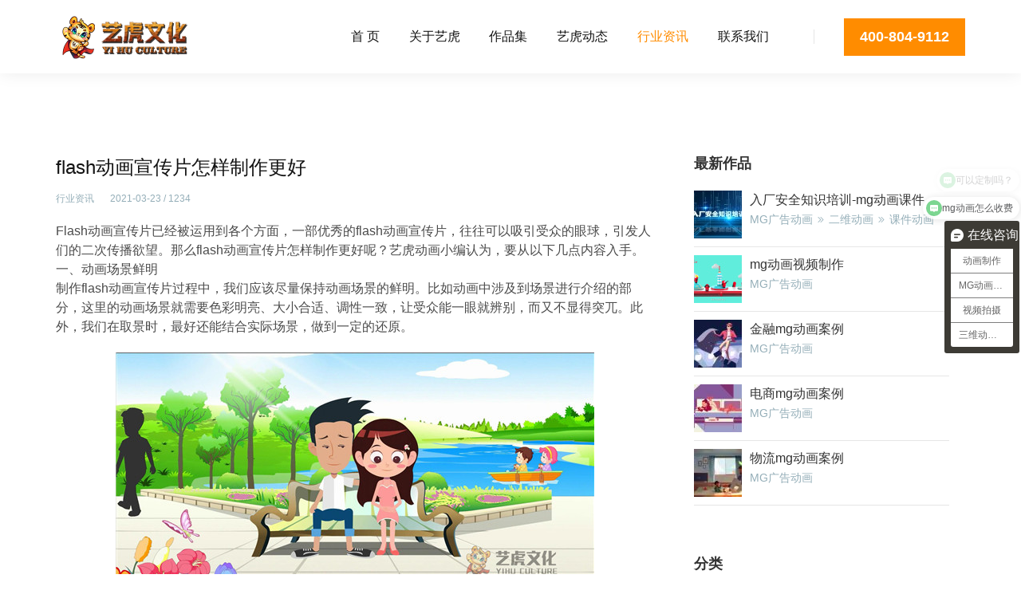

--- FILE ---
content_type: text/html; charset=UTF-8
request_url: https://www.yihu021.com/article/335daa4b.html
body_size: 6183
content:
<!DOCTYPE html>
<html lang="zh-CN">
<head>
<meta charset="utf-8">
<meta name="viewport" content="width=device-width, initial-scale=0,user-scalable=yes,maximum-scale=1.0">
<meta name="baidu-site-verification" content="ZnZNQpeKs7"/>
<meta name="baidu-site-verification" content="codeva-uiGgaOTPAR"/>
<meta http-equiv="X-UA-Compatible" content="IE=edge">
<title>flash动画宣传片怎样制作更好 </title>
<meta name='robots' content='max-image-preview:large' />
	<style>img:is([sizes="auto" i], [sizes^="auto," i]) { contain-intrinsic-size: 3000px 1500px }</style>
	<link rel='dns-prefetch' href='//cdn.yihu021.com' />
<style id='classic-theme-styles-inline-css' type='text/css'>
/*! This file is auto-generated */
.wp-block-button__link{color:#fff;background-color:#32373c;border-radius:9999px;box-shadow:none;text-decoration:none;padding:calc(.667em + 2px) calc(1.333em + 2px);font-size:1.125em}.wp-block-file__button{background:#32373c;color:#fff;text-decoration:none}
</style>
<style id='global-styles-inline-css' type='text/css'>
:root{--wp--preset--aspect-ratio--square: 1;--wp--preset--aspect-ratio--4-3: 4/3;--wp--preset--aspect-ratio--3-4: 3/4;--wp--preset--aspect-ratio--3-2: 3/2;--wp--preset--aspect-ratio--2-3: 2/3;--wp--preset--aspect-ratio--16-9: 16/9;--wp--preset--aspect-ratio--9-16: 9/16;--wp--preset--color--black: #000000;--wp--preset--color--cyan-bluish-gray: #abb8c3;--wp--preset--color--white: #ffffff;--wp--preset--color--pale-pink: #f78da7;--wp--preset--color--vivid-red: #cf2e2e;--wp--preset--color--luminous-vivid-orange: #ff6900;--wp--preset--color--luminous-vivid-amber: #fcb900;--wp--preset--color--light-green-cyan: #7bdcb5;--wp--preset--color--vivid-green-cyan: #00d084;--wp--preset--color--pale-cyan-blue: #8ed1fc;--wp--preset--color--vivid-cyan-blue: #0693e3;--wp--preset--color--vivid-purple: #9b51e0;--wp--preset--gradient--vivid-cyan-blue-to-vivid-purple: linear-gradient(135deg,rgba(6,147,227,1) 0%,rgb(155,81,224) 100%);--wp--preset--gradient--light-green-cyan-to-vivid-green-cyan: linear-gradient(135deg,rgb(122,220,180) 0%,rgb(0,208,130) 100%);--wp--preset--gradient--luminous-vivid-amber-to-luminous-vivid-orange: linear-gradient(135deg,rgba(252,185,0,1) 0%,rgba(255,105,0,1) 100%);--wp--preset--gradient--luminous-vivid-orange-to-vivid-red: linear-gradient(135deg,rgba(255,105,0,1) 0%,rgb(207,46,46) 100%);--wp--preset--gradient--very-light-gray-to-cyan-bluish-gray: linear-gradient(135deg,rgb(238,238,238) 0%,rgb(169,184,195) 100%);--wp--preset--gradient--cool-to-warm-spectrum: linear-gradient(135deg,rgb(74,234,220) 0%,rgb(151,120,209) 20%,rgb(207,42,186) 40%,rgb(238,44,130) 60%,rgb(251,105,98) 80%,rgb(254,248,76) 100%);--wp--preset--gradient--blush-light-purple: linear-gradient(135deg,rgb(255,206,236) 0%,rgb(152,150,240) 100%);--wp--preset--gradient--blush-bordeaux: linear-gradient(135deg,rgb(254,205,165) 0%,rgb(254,45,45) 50%,rgb(107,0,62) 100%);--wp--preset--gradient--luminous-dusk: linear-gradient(135deg,rgb(255,203,112) 0%,rgb(199,81,192) 50%,rgb(65,88,208) 100%);--wp--preset--gradient--pale-ocean: linear-gradient(135deg,rgb(255,245,203) 0%,rgb(182,227,212) 50%,rgb(51,167,181) 100%);--wp--preset--gradient--electric-grass: linear-gradient(135deg,rgb(202,248,128) 0%,rgb(113,206,126) 100%);--wp--preset--gradient--midnight: linear-gradient(135deg,rgb(2,3,129) 0%,rgb(40,116,252) 100%);--wp--preset--font-size--small: 13px;--wp--preset--font-size--medium: 20px;--wp--preset--font-size--large: 36px;--wp--preset--font-size--x-large: 42px;--wp--preset--spacing--20: 0.44rem;--wp--preset--spacing--30: 0.67rem;--wp--preset--spacing--40: 1rem;--wp--preset--spacing--50: 1.5rem;--wp--preset--spacing--60: 2.25rem;--wp--preset--spacing--70: 3.38rem;--wp--preset--spacing--80: 5.06rem;--wp--preset--shadow--natural: 6px 6px 9px rgba(0, 0, 0, 0.2);--wp--preset--shadow--deep: 12px 12px 50px rgba(0, 0, 0, 0.4);--wp--preset--shadow--sharp: 6px 6px 0px rgba(0, 0, 0, 0.2);--wp--preset--shadow--outlined: 6px 6px 0px -3px rgba(255, 255, 255, 1), 6px 6px rgba(0, 0, 0, 1);--wp--preset--shadow--crisp: 6px 6px 0px rgba(0, 0, 0, 1);}:where(.is-layout-flex){gap: 0.5em;}:where(.is-layout-grid){gap: 0.5em;}body .is-layout-flex{display: flex;}.is-layout-flex{flex-wrap: wrap;align-items: center;}.is-layout-flex > :is(*, div){margin: 0;}body .is-layout-grid{display: grid;}.is-layout-grid > :is(*, div){margin: 0;}:where(.wp-block-columns.is-layout-flex){gap: 2em;}:where(.wp-block-columns.is-layout-grid){gap: 2em;}:where(.wp-block-post-template.is-layout-flex){gap: 1.25em;}:where(.wp-block-post-template.is-layout-grid){gap: 1.25em;}.has-black-color{color: var(--wp--preset--color--black) !important;}.has-cyan-bluish-gray-color{color: var(--wp--preset--color--cyan-bluish-gray) !important;}.has-white-color{color: var(--wp--preset--color--white) !important;}.has-pale-pink-color{color: var(--wp--preset--color--pale-pink) !important;}.has-vivid-red-color{color: var(--wp--preset--color--vivid-red) !important;}.has-luminous-vivid-orange-color{color: var(--wp--preset--color--luminous-vivid-orange) !important;}.has-luminous-vivid-amber-color{color: var(--wp--preset--color--luminous-vivid-amber) !important;}.has-light-green-cyan-color{color: var(--wp--preset--color--light-green-cyan) !important;}.has-vivid-green-cyan-color{color: var(--wp--preset--color--vivid-green-cyan) !important;}.has-pale-cyan-blue-color{color: var(--wp--preset--color--pale-cyan-blue) !important;}.has-vivid-cyan-blue-color{color: var(--wp--preset--color--vivid-cyan-blue) !important;}.has-vivid-purple-color{color: var(--wp--preset--color--vivid-purple) !important;}.has-black-background-color{background-color: var(--wp--preset--color--black) !important;}.has-cyan-bluish-gray-background-color{background-color: var(--wp--preset--color--cyan-bluish-gray) !important;}.has-white-background-color{background-color: var(--wp--preset--color--white) !important;}.has-pale-pink-background-color{background-color: var(--wp--preset--color--pale-pink) !important;}.has-vivid-red-background-color{background-color: var(--wp--preset--color--vivid-red) !important;}.has-luminous-vivid-orange-background-color{background-color: var(--wp--preset--color--luminous-vivid-orange) !important;}.has-luminous-vivid-amber-background-color{background-color: var(--wp--preset--color--luminous-vivid-amber) !important;}.has-light-green-cyan-background-color{background-color: var(--wp--preset--color--light-green-cyan) !important;}.has-vivid-green-cyan-background-color{background-color: var(--wp--preset--color--vivid-green-cyan) !important;}.has-pale-cyan-blue-background-color{background-color: var(--wp--preset--color--pale-cyan-blue) !important;}.has-vivid-cyan-blue-background-color{background-color: var(--wp--preset--color--vivid-cyan-blue) !important;}.has-vivid-purple-background-color{background-color: var(--wp--preset--color--vivid-purple) !important;}.has-black-border-color{border-color: var(--wp--preset--color--black) !important;}.has-cyan-bluish-gray-border-color{border-color: var(--wp--preset--color--cyan-bluish-gray) !important;}.has-white-border-color{border-color: var(--wp--preset--color--white) !important;}.has-pale-pink-border-color{border-color: var(--wp--preset--color--pale-pink) !important;}.has-vivid-red-border-color{border-color: var(--wp--preset--color--vivid-red) !important;}.has-luminous-vivid-orange-border-color{border-color: var(--wp--preset--color--luminous-vivid-orange) !important;}.has-luminous-vivid-amber-border-color{border-color: var(--wp--preset--color--luminous-vivid-amber) !important;}.has-light-green-cyan-border-color{border-color: var(--wp--preset--color--light-green-cyan) !important;}.has-vivid-green-cyan-border-color{border-color: var(--wp--preset--color--vivid-green-cyan) !important;}.has-pale-cyan-blue-border-color{border-color: var(--wp--preset--color--pale-cyan-blue) !important;}.has-vivid-cyan-blue-border-color{border-color: var(--wp--preset--color--vivid-cyan-blue) !important;}.has-vivid-purple-border-color{border-color: var(--wp--preset--color--vivid-purple) !important;}.has-vivid-cyan-blue-to-vivid-purple-gradient-background{background: var(--wp--preset--gradient--vivid-cyan-blue-to-vivid-purple) !important;}.has-light-green-cyan-to-vivid-green-cyan-gradient-background{background: var(--wp--preset--gradient--light-green-cyan-to-vivid-green-cyan) !important;}.has-luminous-vivid-amber-to-luminous-vivid-orange-gradient-background{background: var(--wp--preset--gradient--luminous-vivid-amber-to-luminous-vivid-orange) !important;}.has-luminous-vivid-orange-to-vivid-red-gradient-background{background: var(--wp--preset--gradient--luminous-vivid-orange-to-vivid-red) !important;}.has-very-light-gray-to-cyan-bluish-gray-gradient-background{background: var(--wp--preset--gradient--very-light-gray-to-cyan-bluish-gray) !important;}.has-cool-to-warm-spectrum-gradient-background{background: var(--wp--preset--gradient--cool-to-warm-spectrum) !important;}.has-blush-light-purple-gradient-background{background: var(--wp--preset--gradient--blush-light-purple) !important;}.has-blush-bordeaux-gradient-background{background: var(--wp--preset--gradient--blush-bordeaux) !important;}.has-luminous-dusk-gradient-background{background: var(--wp--preset--gradient--luminous-dusk) !important;}.has-pale-ocean-gradient-background{background: var(--wp--preset--gradient--pale-ocean) !important;}.has-electric-grass-gradient-background{background: var(--wp--preset--gradient--electric-grass) !important;}.has-midnight-gradient-background{background: var(--wp--preset--gradient--midnight) !important;}.has-small-font-size{font-size: var(--wp--preset--font-size--small) !important;}.has-medium-font-size{font-size: var(--wp--preset--font-size--medium) !important;}.has-large-font-size{font-size: var(--wp--preset--font-size--large) !important;}.has-x-large-font-size{font-size: var(--wp--preset--font-size--x-large) !important;}
:where(.wp-block-post-template.is-layout-flex){gap: 1.25em;}:where(.wp-block-post-template.is-layout-grid){gap: 1.25em;}
:where(.wp-block-columns.is-layout-flex){gap: 2em;}:where(.wp-block-columns.is-layout-grid){gap: 2em;}
:root :where(.wp-block-pullquote){font-size: 1.5em;line-height: 1.6;}
</style>

<link rel="canonical" href="https://www.yihu021.com/article/335daa4b.html" />
<link href="https://www.yihu021.com/static/bootstrap.min.css" rel="stylesheet">
<script src="https://www.yihu021.com/static/script/jquery.min.js"></script>
<link rel="stylesheet" href="https://www.yihu021.com/static/swiper.min.css">
<link rel="stylesheet" href="https://at.alicdn.com/t/font_1250523_5y7r4vklhs4.css">
<link rel="stylesheet" href="https://www.yihu021.com/static/style.css">
</head>
<body><header>	
<div class="container">
<div class="header-logo"><a href="/" class=""><img class="logo-dark" src="/static/images/logo15.png" alt="上海艺虎动画制作公司"></a></div>
<div class="header-btn-mobile hidden-lg"><i></i></div>
<nav class="header-menu">
<ul class="menu"><li><a href="https://www.yihu021.com/">首 页</a></li>
<li><a href="https://www.yihu021.com/about">关于艺虎</a></li>
<li><a href="https://www.yihu021.com/cc/3d">作品集</a></li>
<li><a href="https://www.yihu021.com/c/yihoo">艺虎动态</a></li>
<li class="current-post-ancestor current-menu-parent"><a href="https://www.yihu021.com/c/news">行业资讯</a></li>
<li><a href="https://www.yihu021.com/contact">联系我们</a></li>
<li class="line"></li>
<li class="menu-btn"><a href="tel:4001585757">400-804-9112</a></li>
</ul>
</nav>
<div class="menu-model hidden-lg hidden-md">
</div>
</div>
</header><section class="other-banner container-fluid" style="background-image: url('https://www.yihu021.com/static/images/topimg.jpg')">
<div class="container">
<img src="https://placehold.it/1140x450" alt="" class="center-block img-responsive">
<div class="big-title">
<h2 class="entry-title">flash动画宣传片怎样制作更好 </h2>
<ul class="tm_bread_crumb">
<li class="level-1 top"><a href="/">首页</a><i class="icon iconxiayiye"></i></li>
<li class="level-2 sub tail current"><a href="https://www.yihu021.com/c/news" rel="category tag">行业资讯</a></li>
</ul>
</div>
</div>
</section>

<section class="article">
<div class="container clearfix">
<div class="row">
<div class="article-detail col-xs-12 col-lg-8">
<div class="article-int">
<h1 class="article-name">flash动画宣传片怎样制作更好 </h1>
<div class="post-meta"><a href="https://www.yihu021.com/c/news" rel="category tag">行业资讯</a><span>2021-03-23 / 1234</span></div>
<article class="news-detail">	
<p>Flash动画宣传片已经被运用到各个方面，一部优秀的flash动画宣传片，往往可以吸引受众的眼球，引发人们的二次传播欲望。那么flash动画宣传片怎样制作更好呢？艺虎动画小编认为，要从以下几点内容入手。<br />
一、动画场景鲜明<br />
制作flash动画宣传片过程中，我们应该尽量保持动画场景的鲜明。比如动画中涉及到场景进行介绍的部分，这里的动画场景就需要色彩明亮、大小合适、调性一致，让受众能一眼就辨别，而又不显得突兀。此外，我们在取景时，最好还能结合实际场景，做到一定的还原。</p>
<p><img fetchpriority="high" decoding="async" class="aligncenter wp-image-1348 size-full" src="https://cdn.yihu021.com/attachment/2021/03/F1616469618493.jpg" alt="flash动画制作" width="600" height="337" /><br />
二、目标受众全面<br />
flash动画宣传片怎样制作效果更好，还取决于我们选择的脚本题材能否令更多的受众接受。无论是不同年龄、阶层、地域的人，都应该最大限度的照顾到。这就需要我们在考虑怎样制作flash动画时，在语言上尽量简洁易懂、脚本上自然流畅、画面上生动形象等等。因为我们的作品最终目的是要给人看的，广大的受众群体才是评价我们作品好不好的主力。</p>
<p><img decoding="async" class="aligncenter wp-image-1349 size-full" src="https://cdn.yihu021.com/attachment/2021/03/F1616469681669.jpg" alt="flash动画宣传" width="600" height="337" /><br />
三、适当增加时效性和地方特色<br />
我们在考虑怎样制作flash动画宣传片时，可以适当考虑增加一些时效性元素，比如追个热点，用当代的网络流行语来作为动画台词等等。如果您制作flash动画宣传片是专门针对某一地方人群，那么不妨使用地方方言来配音，这样可以迅速培养他们和作品的亲切感。</p>
<p><img decoding="async" class="aligncenter wp-image-1350 size-full" src="https://cdn.yihu021.com/attachment/2021/03/F1616469733926.jpg" alt="flash动画产品" width="600" height="337" /></p>
<p>以上便是艺虎动画小编为大家总结的flash动画宣传片怎样制作更好的技巧。艺虎动画公司发展十多年来，专注制作flash动画宣传片，欢迎客户前来咨询。</p>
</article>
<ul class="pnlnk">
<li>上一篇：<a href="https://www.yihu021.com/article/5058f1c3.html" rel="prev">二维动画宣传片设计有哪些特色 ？</a></li>
<li>下一篇：<a href="https://www.yihu021.com/article/5d5182e5.html" rel="next">制作企业宣传片的三大原则是哪些？</a></li>
</ul>
</div>
<div class="news-more project">
<div class="like-project-title"><h3>相关文章</h3></div>
<ul class="clearfix row news-list">
<li class="col-xs-12 col-sm-6 col-lg-4">
<div class="project-item">
<a href="https://www.yihu021.com/article/3d21bde1.html">
<div class="project-img"><img src="https://yihu2023.oss-cn-shanghai.aliyuncs.com/uploads/images/20230324/20230324174740ad2278248.jpg" alt="考虑好剧本、角色、素材的挑选" class="img-responsive"></div>
<div class="project-title">
<p class="post-tag">2025/11/23</p>
<h2 class="tac">考虑好剧本、角色、素材的挑选</h2>
</div>
</a>
</div>
</li>
<li class="col-xs-12 col-sm-6 col-lg-4">
<div class="project-item">
<a href="https://www.yihu021.com/article/598b1810.html">
<div class="project-img"><img src="https://yihu2023.oss-cn-shanghai.aliyuncs.com/uploads/images/20230324/20230324174723c76848842.jpg" alt="MG动画价格的变动还受到市场需求和质量控制等因素的影响" class="img-responsive"></div>
<div class="project-title">
<p class="post-tag">2025/11/22</p>
<h2 class="tac">MG动画价格的变动还受到市场需求和质量控制等因素的影响</h2>
</div>
</a>
</div>
</li>
<li class="col-xs-12 col-sm-6 col-lg-4">
<div class="project-item">
<a href="https://www.yihu021.com/article/6a56aa8d.html">
<div class="project-img"><img src="https://yihu2023.oss-cn-shanghai.aliyuncs.com/uploads/images/20230324/2023032417492016db91503.jpg" alt="武汉企业宣传片拍摄公司" class="img-responsive"></div>
<div class="project-title">
<p class="post-tag">2025/11/21</p>
<h2 class="tac">武汉企业宣传片拍摄公司</h2>
</div>
</a>
</div>
</li>
 
</ul>
</div>
</div>
<div class="article-aside col-xs-12 col-lg-4">
<div class="recent-posts-article">
<h4 class="recent-posts-title">最新作品</h4>
<ul class="recent-posts-item">
<li class="clearfix">
<a href="https://www.yihu021.com/portfolio/a681671b.html">
<img src="https://cdn.yihu021.com/attachment/2024/12/F1733972671230.jpg?x-oss-process=image/resize,m_fill,w_60,h_60" alt="">
<div class="recent-posts-item-info">
<div class="recent-posts-item-title">
<h3>入厂安全知识培训-mg动画课件</h3>
<p ><a href="https://www.yihu021.com/cc/2d01" rel="tag">MG广告动画</a> <i class="icon iconxiayiye"></i> <a href="https://www.yihu021.com/cc/2d" rel="tag">二维动画</a> <i class="icon iconxiayiye"></i> <a href="https://www.yihu021.com/cc/2d06" rel="tag">课件动画</a></p>
</div>
</div></a></li>
<li class="clearfix">
<a href="https://www.yihu021.com/portfolio/ca2b1f33.html">
<img src="https://cdn.yihu021.com/attachment/2024/11/F1732673124585.jpg?x-oss-process=image/resize,m_fill,w_60,h_60" alt="">
<div class="recent-posts-item-info">
<div class="recent-posts-item-title">
<h3>mg动画视频制作</h3>
<p ><a href="https://www.yihu021.com/cc/2d01" rel="tag">MG广告动画</a></p>
</div>
</div></a></li>
<li class="clearfix">
<a href="https://www.yihu021.com/portfolio/7cd1900b.html">
<img src="https://cdn.yihu021.com/attachment/2023/05/F1685511658274-e1740643047787.jpg?x-oss-process=image/resize,m_fill,w_60,h_60" alt="">
<div class="recent-posts-item-info">
<div class="recent-posts-item-title">
<h3>金融mg动画案例</h3>
<p ><a href="https://www.yihu021.com/cc/2d01" rel="tag">MG广告动画</a></p>
</div>
</div></a></li>
<li class="clearfix">
<a href="https://www.yihu021.com/portfolio/39c4fb88.html">
<img src="https://cdn.yihu021.com/attachment/2023/05/F1685510902775-e1740643090570.jpg?x-oss-process=image/resize,m_fill,w_60,h_60" alt="">
<div class="recent-posts-item-info">
<div class="recent-posts-item-title">
<h3>电商mg动画案例</h3>
<p ><a href="https://www.yihu021.com/cc/2d01" rel="tag">MG广告动画</a></p>
</div>
</div></a></li>
<li class="clearfix">
<a href="https://www.yihu021.com/portfolio/a7bc4452.html">
<img src="https://cdn.yihu021.com/attachment/2023/05/F1685510649701.jpg?x-oss-process=image/resize,m_fill,w_60,h_60" alt="">
<div class="recent-posts-item-info">
<div class="recent-posts-item-title">
<h3>物流mg动画案例</h3>
<p ><a href="https://www.yihu021.com/cc/2d01" rel="tag">MG广告动画</a></p>
</div>
</div></a></li>
 
</ul>
</div>
<div class="categories">
<h4 class="categories-title">分类</h4>
<ul>
<li><a href="https://www.yihu021.com/c/yihoo">艺虎动态</a> (17)</li>
<li><a href="https://www.yihu021.com/c/news">行业资讯</a> (703)</li>
</ul>
</div>
</div>
</div>
</div>
</section>
<footer>
<div class="footer-top">
<div class="container clearfix">
<div class="row">
<p class="col-xs-12 col-sm-8">为什么选上海艺虎动画制作公司？ —我们对动画制作有求必应！</p>
<div class="col-xs-12 col-sm-4 footer-button"><a href="/about" class="footer-btn">关于我们</a></div>
</div>
</div>
</div>

<div class="footer-bottom">
<div class="container">
<div class="row pt30">
<div class="col-sm-12 col-md-3">
<dl class="about">
<dd><img src="/static/images/logo15.png" alt="艺虎动画公司"></dd>
<dd>© 2025. All rights reserved. </dd>
<dd>Designed & Developed by <a href="https://www.bijiang.com.cn" target="_blank" title="上海网站建设">BIJIANG.</a></dd>
<dd><a href="https://beian.miit.gov.cn">沪ICP备11015150号-17</a></dd>
</dl>
</div>
<div class="col-sm-12 col-md-3">
<dl class="listing">
<dt>快捷导航</dt>
<dd><a href="/about"><i class="icon iconxiayibu"></i>关于我们</a></dd>
<dd><a href="/cc/2d"><i class="icon iconxiayibu"></i>作品案例</a></dd>
<dd><a href="/c/news"><i class="icon iconxiayibu"></i>行业新闻</a></dd>
<dd><a href="/c/yihoo"><i class="icon iconxiayibu"></i>艺虎动态</a></dd>
<dd><a href="/contact"><i class="icon iconxiayibu"></i>联系我们</a></dd>
</dl>
</div>
<div class="col-sm-12 col-md-3">
<dl class="contact">
<dt>联系我们</dt>
<dd><i class="icon iconrexiandianhua"></i>热线：400-804-9112</dd>
<dd><i class="icon iconshouji"></i>QQ：1076576968 / 849500115</dd>
<dd><i class="icon iconyouxiang-"></i>邮箱：service@yihoo.sh</dd>
<dd><i class="icon icondingwei1"></i>地址：上海市-青浦区-崧泽大道6055号(红隅科创园)1号楼701～702室</dd>
</dl>
</div>
<div class="col-sm-12 col-md-3">
<dl class="featured-footer"><dt>扫一扫</dt>
<dd class="featured-house"><img src="https://www.flash321.com/attachment/2024/10/06bc844b20df4442610b46d49933b5f2.png" width="120" height="120" alt="艺虎动画客服微信二维码">
</dd>
</dl>
</div>
</div>
</div>
</div>
</footer>
<script type="speculationrules">
{"prefetch":[{"source":"document","where":{"and":[{"href_matches":"\/*"},{"not":{"href_matches":["\/wp-*.php","\/wp-admin\/*","\/attachment\/*","\/wp-content\/*","\/wp-content\/plugins\/*","\/wp-content\/themes\/bee\/*","\/*\\?(.+)"]}},{"not":{"selector_matches":"a[rel~=\"nofollow\"]"}},{"not":{"selector_matches":".no-prefetch, .no-prefetch a"}}]},"eagerness":"conservative"}]}
</script>
<script src="https://www.yihu021.com/static/script/bootstrap.min.js"></script>
<script src="https://www.yihu021.com/static/script/swiper.min.js"></script>
<script src="https://www.yihu021.com/static/lib/jquery.waypoints.min.js"></script>
<script src="https://www.yihu021.com/static/lib/jquery.countup.min.js"></script>
<script src="https://www.yihu021.com/static/script/common-header.js"></script>
<script src="https://www.yihu021.com/static/script/index.js"></script>
<script src="https://www.yihu021.com/static/script/project.js"></script>
<script>
var _hmt = _hmt || [];
(function() {
  var hm = document.createElement("script");
  hm.src = "https://hm.baidu.com/hm.js?5becc782dc8475173a4e2bd2b07f24ff";
  var s = document.getElementsByTagName("script")[0]; 
  s.parentNode.insertBefore(hm, s);
})();
</script>
</body>
</html>

--- FILE ---
content_type: text/css
request_url: https://at.alicdn.com/t/font_1250523_5y7r4vklhs4.css
body_size: 3865
content:
@font-face {font-family: "icon";
  src: url('//at.alicdn.com/t/font_1250523_5y7r4vklhs4.eot?t=1567473512142'); /* IE9 */
  src: url('//at.alicdn.com/t/font_1250523_5y7r4vklhs4.eot?t=1567473512142#iefix') format('embedded-opentype'), /* IE6-IE8 */
  url('[data-uri]') format('woff2'),
  url('//at.alicdn.com/t/font_1250523_5y7r4vklhs4.woff?t=1567473512142') format('woff'),
  url('//at.alicdn.com/t/font_1250523_5y7r4vklhs4.ttf?t=1567473512142') format('truetype'), /* chrome, firefox, opera, Safari, Android, iOS 4.2+ */
  url('//at.alicdn.com/t/font_1250523_5y7r4vklhs4.svg?t=1567473512142#icon') format('svg'); /* iOS 4.1- */
}

.icon {
  font-family: "icon" !important;
  font-size: 16px;
  font-style: normal;
  -webkit-font-smoothing: antialiased;
  -moz-osx-font-smoothing: grayscale;
}

.iconshouji:before {
  content: "\e600";
}

.icondianhua:before {
  content: "\e60d";
}

.iconxiayiye:before {
  content: "\e623";
}

.iconhuidaodingbu:before {
  content: "\e631";
}

.iconjiantou3:before {
  content: "\e659";
}

.icondonghua:before {
  content: "\e6fd";
}

.iconxiayiye-copy:before {
  content: "\e629";
}

.iconshijian1:before {
  content: "\e648";
}

.iconnian:before {
  content: "\e608";
}

.iconhangye:before {
  content: "\e797";
}

.icondingwei1:before {
  content: "\e695";
}

.icondonghua1:before {
  content: "\e61d";
}

.iconbofang:before {
  content: "\e643";
}

.iconyouxiang-:before {
  content: "\e6af";
}

.iconxinwen1:before {
  content: "\e68b";
}

.iconrexiandianhua:before {
  content: "\e6d5";
}

.icondonghua2:before {
  content: "\e668";
}

.iconkehu:before {
  content: "\e661";
}

.iconfanhui:before {
  content: "\e60a";
}

.iconxiayibu:before {
  content: "\e60b";
}



--- FILE ---
content_type: text/css
request_url: https://www.yihu021.com/static/style.css
body_size: 5263
content:
/* reset */
html {
  overflow-x: hidden;
}
html,
body,
ul,
li,
ol,
dl,
dd,
dt,
p,
h1,
h2,
h3,
h4,
h5,
h6,
form,
img {
  margin: 0;
  padding: 0;
}
html,
body {
  position: relative;
}
.container::before,
.container::after {
  display: none;
}
li,
dd,
dt,
p,
h1,
h2,
h3,
h4,
h5,
h6,
a,
span,
i {
  font-family: Helvetica Neue, Helvetica, PingFang SC, Hiragino Sans GB,
    Microsoft YaHei, Arial, sans-serif;
  font-size: 16px;
  line-height: 1.5;
}
img,
input,
button,
textarea {
  border: none;
  padding: 0;
  margin: 0;
  outline-style: none;
}
li {
  list-style: none;
}
i {
  font-style: normal;
}
input {
  font-family: 'Microsoft YaHei';
}
select,
input,
textarea {
  font-size: 12px;
  margin: 0;
}
textarea {
  resize: none;
}
img {
  border: 0;
  display: block;
}
.clearfix::after {
  content: '';
  display: block;
  height: 0;
  clear: both;
}
.clearfix {
  *zoom: 1;
}
a {
  text-decoration: none !important;
  color: #000;
}
h1,
h2,
h3,
h4,
h5,
h6 {
  text-decoration: none;
  font-weight: normal;
  font-size: 100%;
}
.w {
  width: 1160px;
  margin: 0 auto;
  box-sizing: border-box;
  padding: 0 10px;
}
.fl {
  float: left;
}
.fr {
  float: right;
}
.txt-cut {
  overflow: hidden;
  text-overflow: ellipsis;
  display: -webkit-box;
  -webkit-line-clamp: 2;
  -webkit-box-orient: vertical;
}
div {
  box-sizing: border-box;
}
header {
  height: 92px;
  width: 100%;
  background-color: #fff;
  position: fixed;
  top: 0;
  left: 50%;
  transform: translateX(-50%);
  z-index: 99999;
  box-shadow: 0 0 20px 0 rgba(10, 16, 21, 0.08);
}
header .container {
  height: 100%;
  position: relative;
  display: flex;
  justify-content: space-between;
  align-items: center;
  flex-wrap: wrap;
}
.header-logo {
  margin: 6px 0;
}
.header-logo img {
  height: 55px;
}
.header-menu ul {
  width: 770px;
  display: flex;
  justify-content: space-between;
  align-items: center;
}
.menu li a {
  font-size: 16px;
  color: #131313;
  display: block;
  position: relative;
}
.menu a:hover {
  color: #ff8c00;
}
.menu li.current-menu-item a {
  color: #ff8c00;
}
.menu li.current-menu-parent a {
  color: #ff8c00;
}
.header-menu ul .menu-btn {
  padding: 10px 20px;
  min-width: 120px;
  text-align: center;
  background: #ff8c00;
  font-weight: 700;
}
.header-menu ul .menu-btn a {
  color: #fff;
  font-size: 18px;
}

.header-menu ul .line {
  width: 1px;
  height: 18px;
  background: #e5e5e5;
  margin-left: 20px;
}
.index-banner {
  width: 100%;
  margin-top: 92px;
  position: relative;
  overflow: visible;
  padding: 0;
}
.index-banner-placeholder {
  visibility: hidden !important;
  margin: 0 auto;
}
.index-banner .swiper-banner {
  width: 100%;
  height: 100%;
  position: absolute;
  left: 0;
  top: 0;
  bottom: 0;
  right: 0;
}
.index-banner .swiper-banner .swiper-btn-prev,
.index-banner .swiper-banner .swiper-btn-next {
  width: 50px;
  height: 50px;
  text-align: center;
  background-color: #0a1015;
  opacity: 0.4;
  position: absolute;
  top: 50%;
  transform: translateY(-50%);
  z-index: 1111;
  cursor: pointer;
  transition: 500ms all ease;
  border-radius: 50%;
}
.index-banner .swiper-banner .swiper-btn-prev {
  left: 30px;
}
.index-banner .swiper-banner .swiper-btn-next {
  right: 30px;
}
.index-banner .swiper-banner .swiper-btn-prev i,
.index-banner .swiper-banner .swiper-btn-next i {
  width: 100%;
  height: 100%;
  line-height: 50px;
  text-align: center;
  font-size: 24px;
  color: #fff;
}
.index-banner .swiper-banner .swiper-btn-prev:hover,
.index-banner .swiper-banner .swiper-btn-next:hover {
  opacity: 0.8;
}
.index-banner .swiper-pagination span {
  background-color: #0a1015;
}
.swiper-slide-text {
  margin-top: 180px;
  position: absolute;
  z-index: 100;
  width: 650px;
}
.swiper-slide-text h3 {
  font-size: 38px;
  color: #fff;
  margin-bottom: 55px;
}
.swiper-slide-text p {
  font-size: 18px;
  color: #fff;
}
.swiper-service {
  padding-top: 30px;
  padding-bottom: 30px;
}
.swiper-service .swiper-slide {
  background-color: #fefefe;
  padding: 20px;
  box-shadow: 0 0 10px 2px rgba(57, 59, 102, 0.07);
}
.feature-icon {
  line-height: 0.612;
  text-align: center;
  margin-bottom: 20px;
}
.feature-icon i {
  font-size: 48px;
  color: #ff8c00;
}
.swiper-service .swiper-slide h3 {
  font-size: 24px;
  text-align: center;
  margin: 23px 0 12px;
}
.swiper-service .swiper-slide p {
  color: #4a4a4a;
  text-align: center;
  font-size: 14px;
}
.index-about {
  padding-top: 0;
  padding-bottom: 80px;
}
.index-about .container {
  display: flex;
  justify-content: space-between;
  align-items: center;
  overflow: hidden;
}
.index-about-info {
  background-color: #ff8c00;
  padding: 54.5px;
  height: 360px;
}
.index-about-img {
  position: relative;
  padding: 0;
  padding-left: 15px;
}
.index-about-img img {
  margin: 0 auto;
  width: 100%;
  height: 360px;
}
.index-about-info h5 {
  color: rgba(255, 255, 255, 0.7);
  margin-bottom: 13px;
  font-size: 14px;
  position: relative;
  padding-left: 24px;
}
.index-about-info h3 {
  color: #fff;
  margin-bottom: 13px;
  font-size: 26px;
}
.index-about-info p {
  color: #fff;
  font-size: 15px;
}
.index-about-info a {
  display: inline-block;
  margin-top: 23px;
  color: #ff8c00;
  background-color: transparent;
  padding: 13px 16px 14px;
  border: 1px solid #fff;
  font-size: 16px;
  font-weight: 700;
  transition: all ease 0.5s;
  letter-spacing: 3px;
  background-color: #fff;
}
.index-about-info a i {
  font-size: 16px;
}
/* .index-about-info a:hover {
  background-color: #fff;
  color: #ff8c00;
} */
.index-about-info h5::before {
  position: absolute;
  content: '';
  width: 18px;
  height: 2px;
  background: #fff;
  left: 0;
  top: -1px;
  bottom: 0;
  margin: auto 0;
}
.index-project {
  padding-top: 80px;
  padding-bottom: 130px;
  background-color: #ecf6fa;
  position: relative;
}
.index-project .project-item-box {
  display: none;
}
.index-project .project-item-box:first-child {
  display: block;
}
.index-project-head {
  text-align: center;
  margin-bottom: 20px;
}
.index-project-head h5 {
  text-transform: uppercase;
  font-size: 14px;
  color: #131313;
  margin-bottom: 13px;
  letter-spacing: 1.4px;
  line-height: 0.8;
}
.index-project-head h2 {
  font-size: 28px;
  letter-spacing: 10px;
}
/* rgb(189, 202, 226) */
.index-project-tab {
  border-bottom: 1px solid #ff8c00;
  text-align: center;
  margin-bottom: 20px;
}
.inter-project-tab {
  margin: 0;
}
.index-project-tab ul {
  display: inline-block;
}
.index-project-tab li {
  display: inline-block;
  padding: 8px 20px;
  border: 1px solid rgb(189, 202, 226);
  border-bottom: none;
  color: #585858;
  cursor: pointer;
  font-size: 15px;
  transition: 0.45s all ease;
  margin-right: 5px;
}
.index-project-tab li.active {
  background-color: #ff8c00;
  border: 1px solid #ff8c00;
  border-bottom: none;
  color: #fff;
}
.index-project-tab li.active a {
  color: #fff;
}
.index-project-tab li:hover {
  background-color: #ff8c00;
  color: #fff;
  border: 1px solid #ff8c00;
  border-bottom: none;
}
.index-project-tab li:hover a {
  color: #fff;
}
.justify-content-center {
  margin: 0 auto;
}
.justify-content-center ul {
  text-align: center;
  width: 1000px;
  margin: 0 auto;
}
.justify-content-center ul li {
  display: inline-block;
  cursor: pointer;
  position: relative;
  line-height: 2.2;
  background-color: rgba(255, 255, 255, 0.4);
  margin-right: 12px;
  margin-bottom: 12px;
  transition: 0.4s all ease;
}
.inter-project-cate ul li {
  margin-bottom: 0;
}
.inter-project-cate ul li.active a {
  color: #ff8c00;
  font-weight: 700;
}
.justify-content-center ul li:hover {
  background-color: #ff8c00;
}
.justify-content-center ul li:hover a {
  color: #fff;
}
.justify-content-center ul li a {
  display: block;
  width: 100%;
  height: 100%;
  color: #959ba7;
  font-size: 14px;
  padding: 6px 10px;
}
.index-project-body {
  margin-top: 20px;
  position: relative;
}
.index-project-body ul li {
  margin-bottom: 30px;
}
.index-project-body ul li a {
  display: block;
  width: 100%;
  height: 100%;
  position: relative;
}
.index-project-body .project-imaga {
  overflow: hidden;
}
.index-project-body .project-imaga img {
  transition: all 0.8s;
}
.index-project-body .project-over {
  position: absolute;
  left: 0;
  top: 0;
  right: 0;
  bottom: 0;
  background: rgba(0, 0, 0, 0.5);
  display: flex;
  align-items: center;
  justify-content: center;
  transition: all 0.4s ease-in-out;
  opacity: 0;
}
.index-project-body li:hover .project-over {
  opacity: 1;
}
.index-project-body li:hover .project-imaga img {
  transform: scale(1.2);
}
.project-content {
  text-align: center;
}
.index-project-body li h4 {
  font-size: 16px;
  color: #fff;
  margin-bottom: 4px;
  padding: 0 20px;
}
.index-project-body li p {
  font-size: 13px;
  color: #fff;
}
.index-project-2d {
  padding-top: 80px;
  padding-bottom: 130px;
  background-color: #fff;
  position: relative;
}
.event-area {
  background-image: url(images/event.jpg);
  background-size: cover;
  background-position: center center;
  background-repeat: no-repeat;
  position: relative;
  background-attachment: fixed;
  padding-bottom: 80px;
  padding-top: 80px;
}
.event-area:after {
  position: absolute;
  left: 0;
  top: 0;
  width: 100%;
  height: 100%;
  content: '';
}
.single-fun {
  display: flex;
  justify-content: center;
  align-items: center;
}
.single-fun i {
  margin-right: 20px;
}
.single-fun h3 {
  font-size: 20px;
  color: #fff;
  font-weight: 700;
  font-family: 'Open Sans', sans-serif;
  margin-bottom: 5px;
}
.single-fun p {
  font-size: 16px;
  color: #fff;
  font-weight: 600;
  font-family: 'Open Sans', sans-serif;
  text-transform: capitalize;
  margin-bottom: 0;
}
.single-fun i {
  font-size: 40px;
  color: #ff8c00;
}
.counter {
  font-size: 34px;
}
.partner {
  padding-top: 80px;
  padding-bottom: 80px;
  background-color: #ecf6fa;
}
.partner-box {
  margin-top: 40px;
}
.partner-box ul {
  display: flex;
  justify-content: center;
  flex-wrap: wrap;
}
.partner-box li {
  width: 16.66%;
  box-sizing: border-box;
  padding: 20px;
}
.partner-box li > div {
  position: relative;
}
.partner-box li img.partner-img-hover {
  width: 100%;
  margin: 0 auto;
  transition: 0.4s linear;
  visibility: hidden;
  opacity: 0;
}
.partner-box li img.partner-img {
  width: 100%;
  transition: 0.4s linear;
  position: absolute;
  left: 0;
  right: 0;
  bottom: 0;
  top: 0;
}
.partner-box li:hover img.partner-img {
  visibility: hidden;
  opacity: 0;
}
.partner-box li:hover img.partner-img-hover {
  visibility: visible;
  opacity: 1;
}

.index-news {
  padding-bottom: 80px;
  padding-top: 80px;
}
.index-news-list ul .index-news-list-item {
  position: relative;
  overflow: hidden;
  background-clip: content-box;
  margin-bottom: 30px;
}
.index-news-list ul li:first-child {
  margin-left: 0;
}
.index-news-list .modal-news {
  width: 100%;
  height: 100%;
  background-color: rgba(0, 0, 0, 0.6);
  color: #fff;
}
.index-news-list .text {
  box-sizing: border-box;
  position: absolute;
  bottom: 0;
  left: 0;
  width: 100%;
  height: 50px;
  padding: 0 20px;
  color: #fff;
  background-color: rgba(0, 0, 0, 0.6);
  z-index: 0;
  transition: 0.3s all 0.8s;
  opacity: 1;
}
.index-news-list .text p {
  line-height: 50px;
}
.index-news-list .modal-news {
  position: absolute;
  top: 0;
  transition: 0.9s all;
  transform: translateY(100%);
  box-sizing: border-box;
  padding: 20px;
  z-index: 1;
}
.index-news-list .modal-news .news-int {
  font-size: 13px;
}
.index-news-list li:hover .modal-news {
  transform: translateY(0);
}
.index-news-list li:hover .text {
  transition: none;
  opacity: 0;
}
.index-news-list .modal-news p:first-child {
  font-size: 16px;
}
.index-news-list .modal-news:last-child {
  font-size: 13px;
}
.index-news-list .modal-news .line {
  display: block;
  width: 50px;
  height: 2px;
  background-color: #ff8c00;
  margin: 8px 0 24px 0;
}
.semicircle {
  position: absolute;
  left: 0;
  bottom: 0;
  width: 70px;
  height: 70px;
  border: 1px solid #fff;
  border-radius: 50%;
  transform: translate(-20%, 20%);
}
.semicircle i {
  font-size: 30px;
  line-height: 70px;
  margin-left: 20px;
}
.index-news-list {
  margin-top: 40px;
}
.footer-top {
  background-color: #ff8c00;
}
.footer-top .container {
  height: 100%;
  padding-top: 40px;
  padding-bottom: 30px;
}
.footer-top p {
  font-size: 22px;
  color: #fff;
  margin-top: 8px;
}
.footer-top .footer-btn {
  float: right;
  color: #ff8c00;
  background-color: #fff;
  padding: 12px 28px 11px;
  border: 1px solid #fff;
  box-sizing: border-box;
  transition: all ease 0.5s;
  letter-spacing: 2px;
  font-weight: 700;
}
.footer-top .footer-btn:hover {
  background-color: #ff8c00;
  color: #fff;
}
.footer-bottom {
  background-color: #0a1015;
  padding-top: 30px;
  padding-bottom: 80px;
}

.flink{
    color: #fff;
}

.pt30{
    padding-top: 20px;
}

.flink a{
    color: #fff;
}
.footer-bottom .about {
  width: 330px;
}
.footer-bottom .about dd {
  line-height: 1;
  margin-bottom: 10px;
}
.footer-bottom .container {
  overflow: hidden;
}
.footer-bottom dt {
  color: #fff;
  margin-bottom: 20px;
  font-size: 20px;
  font-weight: 700;
}
.footer-bottom dd {
  color: #fff;
  font-size: 14px;
  line-height: 1.8;
  margin-bottom: 8px;
}
.footer-bottom dd a {
  color: #fff;
  font-size: 14px;
}
.footer-bottom .about img {
  width: 177px;
  height: 55px;
}
.footer-bottom .listing {
  width: 100px;
}
.footer-bottom .listing i {
  color: #d9d7e8;
  font-size: 12px;
  margin-right: 8px;
  transition: 400ms all ease;
}
.footer-bottom .listing dd:hover i {
  margin-right: 16px;
  color: #ff8c00;
}
.footer-bottom .contact i {
  margin-right: 8px;
}
.footer-copyright {
  width: 100%;
  height: 80px;
  background-color: #26223b;
  position: absolute;
  bottom: 0;
  left: 0;
}
.footer-copyright span {
  text-align: center;
  display: block;
  height: 80px;
  line-height: 80px;
  color: rgba(255, 255, 255, 0.33);
  font-size: 12px;
}
.featured-footer .featured-house img {
  float: left;
  margin-right: 10px;
  margin-bottom: 5px;
}
.featured-footer .featured-house img:last-child {
  margin-right: 0;
}
.other-banner {
  width: 100%;
  margin-top: 92px;
  background-size: auto 100%;
  background-repeat: no-repeat;
  background-position: center bottom;
}
.other-banner .center-block {
  visibility: hidden;
}
.other-banner .container {
  height: 100%;
  position: relative;
}
.other-banner .entry-title {
  color: #fff;
  font-size: 26px;
  margin-bottom: 8px;
}
.other-banner .big-title {
  position: absolute;
  left: 15px;
  top: 50%;
  transform: translateY(-50%);
}
.breadcrumb {
  background-color: transparent;
}
.tm_bread_crumb li {
  display: inline-block;
  color: #fff;
  font-size: 14px;
}
.tm_bread_crumb li a {
  color: #fff;
  font-size: 14px;
}
.tm_bread_crumb li i {
  color: #fff;
  font-size: 14px;
  margin-left: 10px;
}
.small-class {
  padding-top: 60px;
}
.small-class .container ul li {
  display: inline-block;
  cursor: pointer;
  padding: 4px 14px;
  position: relative;
  background-color: #666;
  margin-right: 12px;
  margin-bottom: 12px;
  transition: 0.4s all ease;
}
.small-class .container ul li a {
  line-height: 2.2;
  color: #fff;
  font-size: 14px;
}
.small-class .container ul li:hover {
  background-color: #ff8c00 !important;
}
.small-class .container ul li.active {
  background-color: #ff8c00 !important;
}
.project {
  padding-bottom: 20px;
  padding-top: 20px;
}
.project .container {
  position: relative;
}
.project .project-item-box {
  display: none;
}
.project .project-item-box .justify-content-center {
  margin-bottom: 30px;
}
.project .news-list {
  display: block;
}
.project .news-list .project-title {
  min-height: 112px;
}
.project .project-item-box.active {
  display: block;
}
.project .project-item {
  box-shadow: 0px 3px 12px 0px rgba(10, 16, 21, 0.08);
  transition: 0.4s all;
}
.project li .project-img {
  width: 100%;
  overflow: hidden;
  position: relative;
}
.project li {
  margin-bottom: 30px;
}
.project li .project-img img {
  transform: scale(1);
  transition: 0.4s all;
}
.project-title {
  background-color: #fff;
  padding: 20px;
  position: relative;
  min-height: 88px;
}
.project-title h2 {
  font-size: 16px;
  color: #131313;
  padding-left: 18px;
}
.project-title .line {
  position: absolute;
  left: 20px;
  top: 23px;
  height: 17px;
  width: 3px;
  background-color: #ff8c00;
}
.project .project-item:hover {
  box-shadow: 3px 4px 8px 4px rgba(10, 16, 21, 0.12);
}
.project .project-item:hover img {
  transform: scale(1.2);
}
.inter-tabs-area {
  margin-top: 60px;
}
.pagination-user {
  margin-bottom: 80px;
  text-align: center;
}
.pagination-user .pagenavi {
  display: inline-block;
}
.pagination-user span,
.pagination-user a {
  display: inline-block;
  width: 45px;
  height: 45px;
  line-height: 43px;
  font-size: 18px;
  color: #777;
  border-radius: 5px;
  box-sizing: border-box;
  border: 1px solid #e1e1e1;
  margin-right: 8px;
  margin-bottom: 8px;
  overflow: hidden;
  text-align: center;
  transition: 0.45s ease;
}
.pagination-user span.current,
.pagination-user a.current {
  background-color: #f60;
  color: #fff;
}
.pagination-user a:hover {
  background-color: #f60;
  color: #fff;
}
.product-detail {
  padding: 80px 0;
  overflow: hidden;
}
.product-detail .video {
  float: left;
  width: 570px;
  height: 388px;
  padding-left: 0;
}
.vjs-button > .vjs-icon-placeholder:before {
  line-height: 35px;
}
.vjs-icon-play:before,
.video-js .vjs-big-play-button .vjs-icon-placeholder:before,
.video-js .vjs-play-control .vjs-icon-placeholder:before {
  font-size: 30px;
}
.product-detail-info {
  padding-right: 0;
}
.product-detail-info h1 {
  position: relative;
  font-size: 24px;
  color: #222222;
  padding-bottom: 15px;
}
.product-detail-info .inner-box h1:before {
  position: absolute;
  content: '';
  left: 0px;
  bottom: 0px;
  width: 40px;
  height: 2px;
  background-color: #ff8c00;
}
.product-detail-info .inner-box .text {
  color: #777777;
  font-size: 14px;
  margin-top: 20px;
  line-height: 1.8em;
}
.product-detail-info .project-info-list {
  margin-top: 20px;
  padding: 10px 15px;
  width: 50%;
  background-color: #fafafa;
  border-radius: 5px;
}
.product-detail-info .project-info-list li {
  position: relative;
  padding: 8px 5px;
  color: #585858;
  font-size: 14px;
  border-bottom: 1px solid #fff;
}
.product-detail-info .project-info-list li:last-child {
  border-bottom: none;
}
.product-detail-info .project-info-list li span {
  color: #777777;
  margin-left: 6px;
  font-size: 14px;
}
.product-detail-info .project-info-list li a {
  color: #777777;
  margin-left: 6px;
  font-size: 14px;
}
.product-detail-info .project-info-list li a:hover {
  color: #ff8c00;
}
.like-project {
  clear: both;
  padding-top: 40px;
}
.like-project-title h3 {
  display: inline-block;
  font-size: 14px;
  margin-bottom: 15px;
  color: #fff;
  background-color: #ff8c00;
  padding: 10px 20px;
  letter-spacing: 1px;
}
.like-project .project {
  padding-top: 0;
  padding-bottom: 0;
}
.post-tag {
  font-size: 0.75rem;
  color: #94aeb8;
  margin-bottom: 6px;
  text-align: center;
}
.tac {
  text-align: center;
  padding-left: 0 !important;
}
.p-t {
  padding-top: 80px;
}
.p-t .container {
  padding-top: 20px;
}
.article {
  padding: 100px 0 95px 0;
}
.article-detail .listing-img-box {
  line-height: 0;
  width: 100%;
}
.article-detail .listing-img-box img {
  line-height: 0;
  width: 100%;
}
.article-int {
  box-sizing: border-box;
  border-top: none;
  background-color: #fff;
  padding-bottom: 10px;
  border-bottom: 1px solid #e0e0e0;
}
.article-name {
  font-size: 24px;
  color: #131313;
}
.news-detail p {
  font-size: 16px;
  color: #4b4b4b;
  margin: 20px 0;
}
.news-detail img {
  display: block;
  max-width: 100%;
  height: auto;
}
.news-detail .aligncenter {
  margin: 0 auto;
  text-align: center;
}
.recent-posts {
  padding: 20px;
  width: 100%;
  background-color: #fff;
  box-sizing: border-box;
  border: 1px solid #e6e6e6;
  border-radius: 5px;
  margin-top: 20px;
}
.recent-posts .recent-posts-title {
  margin-bottom: 20px;
  font-size: 18px;
}
.recent-posts-item-title h3:hover {
  color: #ff8c00;
}
.recent-posts-item-title p a {
  font-size: 14px;
  color: #94aeb8;
  margin-top: 10px;
}
.recent-posts-item-info {
  float: left;
  width: 250px;
}
.recent-posts-item-title h3 {
  font-size: 16px;
  color: #333;
  transition: 0.4s all ease;
  overflow: hidden;
  text-overflow: ellipsis;
  display: -webkit-box;
  -webkit-line-clamp: 1;
  -webkit-box-orient: vertical;
}
.recent-posts-item-title i {
  color: #94aeb8;
  font-size: 12px;
}
.recent-posts-item-title div {
  line-height: 1;
}
.recent-posts-item-title div:last-child h3 {
  font-size: 14px;
  color: #777;
  line-height: 1;
}
.recent-posts-item-title div:last-child i {
  font-size: 14px;
  color: #94aeb8;
  line-height: 1;
}
.recent-posts-item-price span:first-child {
  color: #fd4f59;
  font-size: 18px;
}
.recent-posts-item-price span:last-child {
  color: #8d8d8d;
  font-size: 14px;
}
.recent-posts-item li {
  padding-bottom: 10px;
  border-bottom: 1px solid #e6e6e6;
  margin-top: 10px;
}
.categories {
  padding: 20px;
  width: 100%;
  background-color: #fff;
  box-sizing: border-box;
  margin-top: 20px;
}
.categories-title {
  margin-bottom: 20px;
  font-size: 18px;
  font-weight: 700;
}
.categories li a {
  font-size: 16px;
  color: #4a4a4a;
  transition: 0.4s all;
}
.categories li a:hover {
  color: #ff8c00;
}
.categories li a img {
  vertical-align: middle;
  margin-right: 8px;
}
.categories li {
  margin-bottom: 10px;
  color: #4a4a4a;
}
.categories li:last-child {
  margin-bottom: 0;
}
.recent-posts-article {
  padding: 20px;
  padding-top: 0;
  width: 100%;
  background-color: #fff;
  box-sizing: border-box;
  border-radius: 5px;
}
.recent-posts-article .recent-posts-item-title > span:first-child {
  font-weight: 700;
  transition: 0.4s all;
}
.recent-posts-article .recent-posts-item-title > div i {
  margin-right: 8px;
}
.recent-posts-article .recent-posts-item li img {
  float: left;
  margin-right: 10px;
}
.recent-posts-article .recent-posts-item-title > div i,
.recent-posts-article .recent-posts-item-title > div span {
  color: #fd4f59;
}
.recent-posts-article .recent-posts-title {
  margin-bottom: 20px;
  font-size: 18px;
  font-weight: 700;
}
.article-tags {
  padding: 20px;
  width: 100%;
  background-color: #fff;
  box-sizing: border-box;
  border: 1px solid #e6e6e6;
  border-radius: 5px;
  margin-top: 20px;
}
.article-tags-title {
  margin-bottom: 20px;
  font-size: 18px;
}
.article-tags span {
  display: block;
  padding: 5px 12px;
  border: 1px solid #e0e0e0;
  float: left;
  margin-right: 8px;
  margin-top: 8px;
}
.article-tags span a {
  display: block;
  width: 100%;
  height: 100%;
  font-size: 14px;
}
.article-tags span:hover {
  background-color: #fd4f59;
}
.article-tags span:hover a {
  color: #fff;
}
.pagination-user li {
  float: left;
  width: 45px;
  height: 45px;
  border-radius: 5px;
  box-sizing: border-box;
  border: 1px solid #e1e1e1;
  margin-right: 8px;
}
.pagination-user li.active a {
  background-color: #f3f3f3;
  color: #fd4f59;
}
.pagination-user li a {
  display: block;
  width: 100%;
  height: 100%;
  text-align: center;
  line-height: 43px;
  font-size: 18px;
  color: #777;
}
.pagination-user li a:hover {
  background-color: #f3f3f3;
  color: #fd4f59;
}
.blockquote {
  padding-left: 20px;
  color: #4b4b4b;
  position: relative;
  border-left: 2px solid #ff8c00;
}
.article-footer {
  border: 1px solid #e0e0e0;
  border-top: none;
  border-radius: 0 0 5px 5px;
  padding: 30px 20px;
  background-color: #fff;
}
.article-footer-tags {
  float: left;
  color: #fd4f59;
}
.article-footer-info {
  float: right;
}
.article-footer-tags i,
.article-footer-tags span,
.article-footer-tags a {
  font-size: 14px;
  color: #fd4f59;
}
.article-footer-info span,
.article-footer-info i {
  font-size: 14px;
  color: #fd4f59;
}
.detail-more {
  box-sizing: border-box;
  margin-top: 20px;
  width: 100%;
  border-radius: 5px;
}
.detail-more-lists li {
  float: left;
  margin-right: 10px;
  width: 165px;
  height: 140px;
}
.detail-more-lists li:last-child {
  margin-right: 0;
}
.detail-more .detail-more-title {
  margin-bottom: 15px;
  font-size: 14px;
}
.detail-more.shadow {
  box-shadow: 1px 1px 8px 2px #e0e0e0;
  padding: 20px;
}
.detail-more.shadow li {
  width: 180px;
}
.post-meta {
  padding-top: 10px;
}
.post-meta a {
  color: #94aeb8;
  font-size: 12px;
  margin-right: 20px;
}
.post-meta a:hover {
  color: #ff8c00;
}
.post-meta span {
  color: #94aeb8;
  font-size: 12px;
  margin-right: 20px;
}
.news-more {
  width: 100%;
}
.news-more.project {
  padding-bottom: 0;
}
.news-more li:nth-child(3n) {
  margin-right: 0;
}
.news-more ul {
  display: block;
}
.contact-about {
  padding-top: 80px;
  padding-bottom: 80px;
}
.contact-about .container {
  display: flex;
  justify-content: space-between;
  align-items: center;
  overflow: hidden;
  flex-wrap: wrap;
}
.contact-about-info h3 {
  color: #131313;
  margin-bottom: 13px;
  font-size: 26px;
}
.contact-about-info p {
  color: #585858;
  font-size: 15px;
  margin-bottom: 10px;
}
.contact-about-img img {
  width: 100%;
}
.contact-us {
  float: left;
}
.contact-us .contact-area-box {
  margin-bottom: 20px;
}
.contact-us .contact-area-box:last-child {
  margin-bottom: 0;
}
.map-area {
  box-shadow: 0 0 16px 0 rgba(6, 6, 6, 0.2);
  height: 570px !important;
  float: right;
  width: 100%;
}
#contacts {
  width: 100%;
  height: 570px !important;
}
#map-container {
  height: 570px !important;
}
.google-map-area {
  height: 570px !important;
}
.contact-us .contact-area-box {
  margin-bottom: 20px;
}
.contact-us .contact-area-box:last-child {
  margin-bottom: 0;
}
.contact-area-box span.subtitle {
  margin: 0 0 25px;
}
.contact-area-box p {
  display: block;
  padding-left: 40px;
}
.contact-area-box p {
  font-size: 16px;
  color: #677078;
  line-height: 1.688;
  margin-bottom: 10px;
}
.contact-area-box i {
  font-size: 18px;
  color: #e5e5e5;
  float: left;
  width: 20px;
  margin-right: 20px;
}
.contact-area-box a {
  color: #fd4f59;
}
span.subtitle {
  font-size: 20px;
  font-family: roboto;
  color: #fd4f59;
  font-weight: 700;
  line-height: 1.4;
  margin: 8px 0;
}
.contact-area-box {
  border: 1px solid rgba(244, 244, 244, 0.8);
  background: #fff;
  box-shadow: 1px 1.7px 2px 0 rgba(0, 0, 0, 0.1);
  padding: 25px 30px;
}
.contact-area-box span.subtitle {
  display: block;
  margin: 0 0 25px;
}
.contact-main {
  padding-top: 80px;
  padding-bottom: 80px;
}
.contact-area-box img {
  float: left;
  margin-right: 20px;
}
.contact-text {
  clear: both;
  padding-bottom: 35px;
  text-align: left;
  margin: 0 auto;
  width: 70%;
  overflow: hidden;
}
.contact-text div {
  width: 50%;
  float: left;
}
.contact-text h2 {
  text-align: center;
  font-size: 26px;
  margin-bottom: 18px;
  color: #677078;
  letter-spacing: 4px;
}
.contact-text p {
  font-size: 14px;
  margin-bottom: 20px;
  color: #677078;
  padding-left: 15px;
}
.btn-more {
  display: inline-block;
  font-size: 16px;
  font-weight: 700;
  color: #fff;
  background: #ff8c00;
  padding: 10px 20px;
  text-align: center;
  margin-top: 30px;
  position: absolute;
  left: 50%;
  transform: translateX(-50%);
  transition: 0.3s all ease;
  border: 1px solid transparent;
  letter-spacing: 1px;
}
.btn-more:hover {
  color: #ff8c00;
  border: 1px solid #ff8c00;
  background-color: #fff;
}
.pnlnk {
  padding-top: 30px;
}
.pnlnk li {
  margin-bottom: 8px;
}
.pnlnk li,
.pnlnk li a {
  font-size: 14px;
  color: #5b5b5b;
}
.pnlnk li a:hover {
  color: #ff8c00;
}
.article-area {
  padding-bottom: 65px;
}
.single-article {
  position: relative;
  margin-bottom: 15px;
}
.single-article:nth-child(3n) {
  margin-right: 0;
}
.single-article:last-child {
  margin-right: 0;
}
.index-single-article {
  position: relative;
}
.index-single-article:nth-child(4n) {
  margin-right: 0;
}
.article-content {
  position: absolute;
  left: 20px;
  bottom: 20px;
  right: 20px;
}
.article-left h3 a {
  color: #fff;
  display: inline-block;
  float: left;
  font-family: 'Open Sans', sans-serif;
  font-size: 18px;
  font-weight: 600;
  line-height: 19px;
  position: relative;
  z-index: 1;
}
.article-right p a {
  color: #fff;
  position: relative;
  z-index: 2;
  font-size: 14px;
  margin-bottom: 0;
  outline: medium none;
}
.article-left span:after {
  position: absolute;
  width: 1px;
  height: 39px;
  right: -20px;
  top: 0;
  background: #fff;
  content: '';
}
.article-right p {
  margin-top: -5px;
  margin-bottom: 0;
  margin-left: 80px;
}
.article-img img {
  width: 100%;
  height: auto;
}
.article-left h3 a:after {
  position: absolute;
  width: 1px;
  height: 39px;
  right: -20px;
  top: 0;
  background: #fff;
  content: '';
}
.viewport {
  width: 1170px;
  margin-left: auto;
  margin-right: auto;
}


--- FILE ---
content_type: application/javascript
request_url: https://www.yihu021.com/static/script/index.js
body_size: 641
content:
$(function () {
    let banner = new Swiper('.swiper-banner', {
        loop: true,
        grabCursor: true,
        speed: 1200,

        navigation: {
            nextEl: '.swiper-btn-next',
            prevEl: '.swiper-btn-prev'
        },
        autoplay: {
            delay: 4000,
            stopOnLastSlide: false,
            disableOnInteraction: false
        }
    });

    let service = new Swiper('.swiper-service', {
        slidesPerView: 4,
        spaceBetween: 30,
        pagination: {
            el: '.swiper-pagination',
            clickable: true,
        },
        speed: 800,
        loop: true,
        autoplay: {
            delay: 2000,
            stopOnLastSlide: false,
            disableOnInteraction: false,
        }
    })

})

--- FILE ---
content_type: application/javascript
request_url: https://www.yihu021.com/static/script/project.js
body_size: 220
content:
$(function () {
    let $indexProjectTabs = $('.index-project-tab li')
    let $projectItem = $('.project-item-box')
    $indexProjectTabs.on('click', function () {
        let thisIndex = $(this).index()
        $indexProjectTabs.removeClass('active')
        $(this).addClass('active')
        $projectItem.hide()
        $($projectItem[thisIndex]).fadeIn()
    })
})

--- FILE ---
content_type: application/javascript
request_url: https://www.yihu021.com/static/script/common-header.js
body_size: 273
content:
$(function () {

    const userAgentInfo = navigator.userAgent
    function IsPC () {
        const Agents = ['Android', 'iPhone',
            'SymbianOS', 'Windows Phone',
            'iPad', 'iPod']
        let flag = true
        for (let i = 0; i < Agents.length; i++) {
            if (userAgentInfo.indexOf(Agents[i]) > 0) {
                flag = false
                break
            }
        }
        return flag
    }
    const ispc = IsPC()
    if (!ispc) {
        $('body').children('header').addClass('viewport')
        $('body').children('footer').addClass('viewport')
        $('body').children('section').addClass('viewport')
        $('.col-md-6,.col-lg-6').css({
            float: 'left',
            width: '50%'
        })
        $('.col-md-6,.col-lg-6').css({
            float: 'left',
            width: '50%'
        })
        $('.col-lg-4,.col-md-4').css({
            float: 'left',
            width: '33.33333333%'
        })
        $('.col-lg-8').css({
            float: 'left',
            width: '66.66666667%'
        })
        $('.col-md-3,.col-lg-3').css({
            float: 'left',
            width: '25%'
        })
        $('.product-detail .video').css({
            width: 570
        })
    }
})